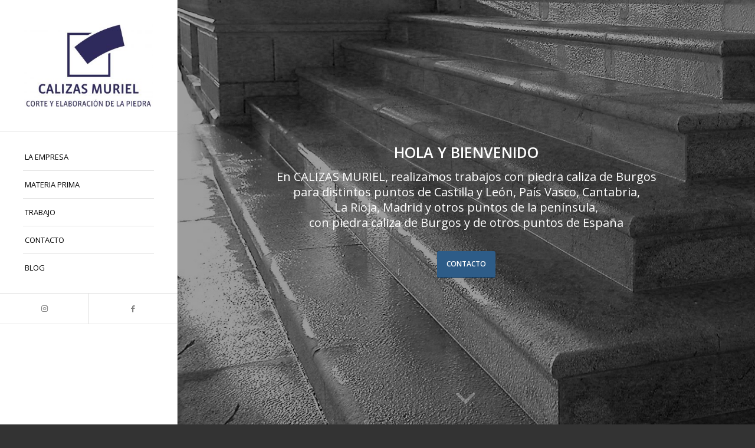

--- FILE ---
content_type: text/html; charset=UTF-8
request_url: https://www.calizasmuriel.com/
body_size: 13856
content:
<!DOCTYPE html>
<html lang="es" class="html_stretched responsive av-preloader-disabled  html_header_left html_header_sidebar html_logo_left html_menu_right html_slim html_disabled html_mobile_menu_phone html_header_searchicon html_content_align_left html_av-submenu-hidden html_av-submenu-display-click html_av-overlay-side html_av-overlay-side-classic html_av-submenu-noclone html_entry_id_65 av-cookies-no-cookie-consent av-no-preview av-default-lightbox html_text_menu_active av-mobile-menu-switch-default">
<head>
<meta charset="UTF-8" />
<meta name="robots" content="index, follow" />


<!-- mobile setting -->
<meta name="viewport" content="width=device-width, initial-scale=1">

<!-- Scripts/CSS and wp_head hook -->
<title>Calizas Muriel &#8211; Trabajamos la piedra natural, como la piedra caliza de Burgos y de otros puntos de España, por sus cualidades y belleza contrastada a lo largo de los siglos.</title>
<meta name='robots' content='max-image-preview:large' />
	<style>img:is([sizes="auto" i], [sizes^="auto," i]) { contain-intrinsic-size: 3000px 1500px }</style>
	<script type="text/javascript">function rgmkInitGoogleMaps(){window.rgmkGoogleMapsCallback=true;try{jQuery(document).trigger("rgmkGoogleMapsLoad")}catch(err){}}</script><link rel='dns-prefetch' href='//www.calizasmuriel.com' />
<link rel="alternate" type="application/rss+xml" title="Calizas Muriel &raquo; Feed" href="https://www.calizasmuriel.com/feed/" />
<link rel="alternate" type="application/rss+xml" title="Calizas Muriel &raquo; Feed de los comentarios" href="https://www.calizasmuriel.com/comments/feed/" />
<link rel="alternate" type="application/rss+xml" title="Calizas Muriel &raquo; Comentario inicio del feed" href="https://www.calizasmuriel.com/frontpage/feed/" />
		<!-- This site uses the Google Analytics by ExactMetrics plugin v8.8.0 - Using Analytics tracking - https://www.exactmetrics.com/ -->
		<!-- Nota: ExactMetrics no está actualmente configurado en este sitio. El dueño del sitio necesita identificarse usando su cuenta de Google Analytics en el panel de ajustes de ExactMetrics. -->
					<!-- No tracking code set -->
				<!-- / Google Analytics by ExactMetrics -->
		
<!-- google webfont font replacement -->

			<script type='text/javascript'>

				(function() {

					/*	check if webfonts are disabled by user setting via cookie - or user must opt in.	*/
					var html = document.getElementsByTagName('html')[0];
					var cookie_check = html.className.indexOf('av-cookies-needs-opt-in') >= 0 || html.className.indexOf('av-cookies-can-opt-out') >= 0;
					var allow_continue = true;
					var silent_accept_cookie = html.className.indexOf('av-cookies-user-silent-accept') >= 0;

					if( cookie_check && ! silent_accept_cookie )
					{
						if( ! document.cookie.match(/aviaCookieConsent/) || html.className.indexOf('av-cookies-session-refused') >= 0 )
						{
							allow_continue = false;
						}
						else
						{
							if( ! document.cookie.match(/aviaPrivacyRefuseCookiesHideBar/) )
							{
								allow_continue = false;
							}
							else if( ! document.cookie.match(/aviaPrivacyEssentialCookiesEnabled/) )
							{
								allow_continue = false;
							}
							else if( document.cookie.match(/aviaPrivacyGoogleWebfontsDisabled/) )
							{
								allow_continue = false;
							}
						}
					}

					if( allow_continue )
					{
						var f = document.createElement('link');

						f.type 	= 'text/css';
						f.rel 	= 'stylesheet';
						f.href 	= 'https://fonts.googleapis.com/css?family=Open+Sans:400,600&display=auto';
						f.id 	= 'avia-google-webfont';

						document.getElementsByTagName('head')[0].appendChild(f);
					}
				})();

			</script>
			<script type="text/javascript">
/* <![CDATA[ */
window._wpemojiSettings = {"baseUrl":"https:\/\/s.w.org\/images\/core\/emoji\/16.0.1\/72x72\/","ext":".png","svgUrl":"https:\/\/s.w.org\/images\/core\/emoji\/16.0.1\/svg\/","svgExt":".svg","source":{"concatemoji":"https:\/\/www.calizasmuriel.com\/wp-includes\/js\/wp-emoji-release.min.js?ver=6.8.3"}};
/*! This file is auto-generated */
!function(s,n){var o,i,e;function c(e){try{var t={supportTests:e,timestamp:(new Date).valueOf()};sessionStorage.setItem(o,JSON.stringify(t))}catch(e){}}function p(e,t,n){e.clearRect(0,0,e.canvas.width,e.canvas.height),e.fillText(t,0,0);var t=new Uint32Array(e.getImageData(0,0,e.canvas.width,e.canvas.height).data),a=(e.clearRect(0,0,e.canvas.width,e.canvas.height),e.fillText(n,0,0),new Uint32Array(e.getImageData(0,0,e.canvas.width,e.canvas.height).data));return t.every(function(e,t){return e===a[t]})}function u(e,t){e.clearRect(0,0,e.canvas.width,e.canvas.height),e.fillText(t,0,0);for(var n=e.getImageData(16,16,1,1),a=0;a<n.data.length;a++)if(0!==n.data[a])return!1;return!0}function f(e,t,n,a){switch(t){case"flag":return n(e,"\ud83c\udff3\ufe0f\u200d\u26a7\ufe0f","\ud83c\udff3\ufe0f\u200b\u26a7\ufe0f")?!1:!n(e,"\ud83c\udde8\ud83c\uddf6","\ud83c\udde8\u200b\ud83c\uddf6")&&!n(e,"\ud83c\udff4\udb40\udc67\udb40\udc62\udb40\udc65\udb40\udc6e\udb40\udc67\udb40\udc7f","\ud83c\udff4\u200b\udb40\udc67\u200b\udb40\udc62\u200b\udb40\udc65\u200b\udb40\udc6e\u200b\udb40\udc67\u200b\udb40\udc7f");case"emoji":return!a(e,"\ud83e\udedf")}return!1}function g(e,t,n,a){var r="undefined"!=typeof WorkerGlobalScope&&self instanceof WorkerGlobalScope?new OffscreenCanvas(300,150):s.createElement("canvas"),o=r.getContext("2d",{willReadFrequently:!0}),i=(o.textBaseline="top",o.font="600 32px Arial",{});return e.forEach(function(e){i[e]=t(o,e,n,a)}),i}function t(e){var t=s.createElement("script");t.src=e,t.defer=!0,s.head.appendChild(t)}"undefined"!=typeof Promise&&(o="wpEmojiSettingsSupports",i=["flag","emoji"],n.supports={everything:!0,everythingExceptFlag:!0},e=new Promise(function(e){s.addEventListener("DOMContentLoaded",e,{once:!0})}),new Promise(function(t){var n=function(){try{var e=JSON.parse(sessionStorage.getItem(o));if("object"==typeof e&&"number"==typeof e.timestamp&&(new Date).valueOf()<e.timestamp+604800&&"object"==typeof e.supportTests)return e.supportTests}catch(e){}return null}();if(!n){if("undefined"!=typeof Worker&&"undefined"!=typeof OffscreenCanvas&&"undefined"!=typeof URL&&URL.createObjectURL&&"undefined"!=typeof Blob)try{var e="postMessage("+g.toString()+"("+[JSON.stringify(i),f.toString(),p.toString(),u.toString()].join(",")+"));",a=new Blob([e],{type:"text/javascript"}),r=new Worker(URL.createObjectURL(a),{name:"wpTestEmojiSupports"});return void(r.onmessage=function(e){c(n=e.data),r.terminate(),t(n)})}catch(e){}c(n=g(i,f,p,u))}t(n)}).then(function(e){for(var t in e)n.supports[t]=e[t],n.supports.everything=n.supports.everything&&n.supports[t],"flag"!==t&&(n.supports.everythingExceptFlag=n.supports.everythingExceptFlag&&n.supports[t]);n.supports.everythingExceptFlag=n.supports.everythingExceptFlag&&!n.supports.flag,n.DOMReady=!1,n.readyCallback=function(){n.DOMReady=!0}}).then(function(){return e}).then(function(){var e;n.supports.everything||(n.readyCallback(),(e=n.source||{}).concatemoji?t(e.concatemoji):e.wpemoji&&e.twemoji&&(t(e.twemoji),t(e.wpemoji)))}))}((window,document),window._wpemojiSettings);
/* ]]> */
</script>
<link rel='stylesheet' id='avia-grid-css' href='https://www.calizasmuriel.com/wp-content/themes/-Viejo%20enfold/css/grid.css?ver=5.4.1' type='text/css' media='all' />
<link rel='stylesheet' id='avia-base-css' href='https://www.calizasmuriel.com/wp-content/themes/-Viejo%20enfold/css/base.css?ver=5.4.1' type='text/css' media='all' />
<link rel='stylesheet' id='avia-layout-css' href='https://www.calizasmuriel.com/wp-content/themes/-Viejo%20enfold/css/layout.css?ver=5.4.1' type='text/css' media='all' />
<link rel='stylesheet' id='avia-module-audioplayer-css' href='https://www.calizasmuriel.com/wp-content/themes/-Viejo%20enfold/config-templatebuilder/avia-shortcodes/audio-player/audio-player.css?ver=5.4.1' type='text/css' media='all' />
<link rel='stylesheet' id='avia-module-blog-css' href='https://www.calizasmuriel.com/wp-content/themes/-Viejo%20enfold/config-templatebuilder/avia-shortcodes/blog/blog.css?ver=5.4.1' type='text/css' media='all' />
<link rel='stylesheet' id='avia-module-postslider-css' href='https://www.calizasmuriel.com/wp-content/themes/-Viejo%20enfold/config-templatebuilder/avia-shortcodes/postslider/postslider.css?ver=5.4.1' type='text/css' media='all' />
<link rel='stylesheet' id='avia-module-button-css' href='https://www.calizasmuriel.com/wp-content/themes/-Viejo%20enfold/config-templatebuilder/avia-shortcodes/buttons/buttons.css?ver=5.4.1' type='text/css' media='all' />
<link rel='stylesheet' id='avia-module-buttonrow-css' href='https://www.calizasmuriel.com/wp-content/themes/-Viejo%20enfold/config-templatebuilder/avia-shortcodes/buttonrow/buttonrow.css?ver=5.4.1' type='text/css' media='all' />
<link rel='stylesheet' id='avia-module-button-fullwidth-css' href='https://www.calizasmuriel.com/wp-content/themes/-Viejo%20enfold/config-templatebuilder/avia-shortcodes/buttons_fullwidth/buttons_fullwidth.css?ver=5.4.1' type='text/css' media='all' />
<link rel='stylesheet' id='avia-module-catalogue-css' href='https://www.calizasmuriel.com/wp-content/themes/-Viejo%20enfold/config-templatebuilder/avia-shortcodes/catalogue/catalogue.css?ver=5.4.1' type='text/css' media='all' />
<link rel='stylesheet' id='avia-module-comments-css' href='https://www.calizasmuriel.com/wp-content/themes/-Viejo%20enfold/config-templatebuilder/avia-shortcodes/comments/comments.css?ver=5.4.1' type='text/css' media='all' />
<link rel='stylesheet' id='avia-module-contact-css' href='https://www.calizasmuriel.com/wp-content/themes/-Viejo%20enfold/config-templatebuilder/avia-shortcodes/contact/contact.css?ver=5.4.1' type='text/css' media='all' />
<link rel='stylesheet' id='avia-module-slideshow-css' href='https://www.calizasmuriel.com/wp-content/themes/-Viejo%20enfold/config-templatebuilder/avia-shortcodes/slideshow/slideshow.css?ver=5.4.1' type='text/css' media='all' />
<link rel='stylesheet' id='avia-module-slideshow-contentpartner-css' href='https://www.calizasmuriel.com/wp-content/themes/-Viejo%20enfold/config-templatebuilder/avia-shortcodes/contentslider/contentslider.css?ver=5.4.1' type='text/css' media='all' />
<link rel='stylesheet' id='avia-module-countdown-css' href='https://www.calizasmuriel.com/wp-content/themes/-Viejo%20enfold/config-templatebuilder/avia-shortcodes/countdown/countdown.css?ver=5.4.1' type='text/css' media='all' />
<link rel='stylesheet' id='avia-module-gallery-css' href='https://www.calizasmuriel.com/wp-content/themes/-Viejo%20enfold/config-templatebuilder/avia-shortcodes/gallery/gallery.css?ver=5.4.1' type='text/css' media='all' />
<link rel='stylesheet' id='avia-module-gallery-hor-css' href='https://www.calizasmuriel.com/wp-content/themes/-Viejo%20enfold/config-templatebuilder/avia-shortcodes/gallery_horizontal/gallery_horizontal.css?ver=5.4.1' type='text/css' media='all' />
<link rel='stylesheet' id='avia-module-maps-css' href='https://www.calizasmuriel.com/wp-content/themes/-Viejo%20enfold/config-templatebuilder/avia-shortcodes/google_maps/google_maps.css?ver=5.4.1' type='text/css' media='all' />
<link rel='stylesheet' id='avia-module-gridrow-css' href='https://www.calizasmuriel.com/wp-content/themes/-Viejo%20enfold/config-templatebuilder/avia-shortcodes/grid_row/grid_row.css?ver=5.4.1' type='text/css' media='all' />
<link rel='stylesheet' id='avia-module-heading-css' href='https://www.calizasmuriel.com/wp-content/themes/-Viejo%20enfold/config-templatebuilder/avia-shortcodes/heading/heading.css?ver=5.4.1' type='text/css' media='all' />
<link rel='stylesheet' id='avia-module-rotator-css' href='https://www.calizasmuriel.com/wp-content/themes/-Viejo%20enfold/config-templatebuilder/avia-shortcodes/headline_rotator/headline_rotator.css?ver=5.4.1' type='text/css' media='all' />
<link rel='stylesheet' id='avia-module-hr-css' href='https://www.calizasmuriel.com/wp-content/themes/-Viejo%20enfold/config-templatebuilder/avia-shortcodes/hr/hr.css?ver=5.4.1' type='text/css' media='all' />
<link rel='stylesheet' id='avia-module-icon-css' href='https://www.calizasmuriel.com/wp-content/themes/-Viejo%20enfold/config-templatebuilder/avia-shortcodes/icon/icon.css?ver=5.4.1' type='text/css' media='all' />
<link rel='stylesheet' id='avia-module-icon-circles-css' href='https://www.calizasmuriel.com/wp-content/themes/-Viejo%20enfold/config-templatebuilder/avia-shortcodes/icon_circles/icon_circles.css?ver=5.4.1' type='text/css' media='all' />
<link rel='stylesheet' id='avia-module-iconbox-css' href='https://www.calizasmuriel.com/wp-content/themes/-Viejo%20enfold/config-templatebuilder/avia-shortcodes/iconbox/iconbox.css?ver=5.4.1' type='text/css' media='all' />
<link rel='stylesheet' id='avia-module-icongrid-css' href='https://www.calizasmuriel.com/wp-content/themes/-Viejo%20enfold/config-templatebuilder/avia-shortcodes/icongrid/icongrid.css?ver=5.4.1' type='text/css' media='all' />
<link rel='stylesheet' id='avia-module-iconlist-css' href='https://www.calizasmuriel.com/wp-content/themes/-Viejo%20enfold/config-templatebuilder/avia-shortcodes/iconlist/iconlist.css?ver=5.4.1' type='text/css' media='all' />
<link rel='stylesheet' id='avia-module-image-css' href='https://www.calizasmuriel.com/wp-content/themes/-Viejo%20enfold/config-templatebuilder/avia-shortcodes/image/image.css?ver=5.4.1' type='text/css' media='all' />
<link rel='stylesheet' id='avia-module-hotspot-css' href='https://www.calizasmuriel.com/wp-content/themes/-Viejo%20enfold/config-templatebuilder/avia-shortcodes/image_hotspots/image_hotspots.css?ver=5.4.1' type='text/css' media='all' />
<link rel='stylesheet' id='avia-module-magazine-css' href='https://www.calizasmuriel.com/wp-content/themes/-Viejo%20enfold/config-templatebuilder/avia-shortcodes/magazine/magazine.css?ver=5.4.1' type='text/css' media='all' />
<link rel='stylesheet' id='avia-module-masonry-css' href='https://www.calizasmuriel.com/wp-content/themes/-Viejo%20enfold/config-templatebuilder/avia-shortcodes/masonry_entries/masonry_entries.css?ver=5.4.1' type='text/css' media='all' />
<link rel='stylesheet' id='avia-siteloader-css' href='https://www.calizasmuriel.com/wp-content/themes/-Viejo%20enfold/css/avia-snippet-site-preloader.css?ver=5.4.1' type='text/css' media='all' />
<link rel='stylesheet' id='avia-module-menu-css' href='https://www.calizasmuriel.com/wp-content/themes/-Viejo%20enfold/config-templatebuilder/avia-shortcodes/menu/menu.css?ver=5.4.1' type='text/css' media='all' />
<link rel='stylesheet' id='avia-module-notification-css' href='https://www.calizasmuriel.com/wp-content/themes/-Viejo%20enfold/config-templatebuilder/avia-shortcodes/notification/notification.css?ver=5.4.1' type='text/css' media='all' />
<link rel='stylesheet' id='avia-module-numbers-css' href='https://www.calizasmuriel.com/wp-content/themes/-Viejo%20enfold/config-templatebuilder/avia-shortcodes/numbers/numbers.css?ver=5.4.1' type='text/css' media='all' />
<link rel='stylesheet' id='avia-module-portfolio-css' href='https://www.calizasmuriel.com/wp-content/themes/-Viejo%20enfold/config-templatebuilder/avia-shortcodes/portfolio/portfolio.css?ver=5.4.1' type='text/css' media='all' />
<link rel='stylesheet' id='avia-module-post-metadata-css' href='https://www.calizasmuriel.com/wp-content/themes/-Viejo%20enfold/config-templatebuilder/avia-shortcodes/post_metadata/post_metadata.css?ver=5.4.1' type='text/css' media='all' />
<link rel='stylesheet' id='avia-module-progress-bar-css' href='https://www.calizasmuriel.com/wp-content/themes/-Viejo%20enfold/config-templatebuilder/avia-shortcodes/progressbar/progressbar.css?ver=5.4.1' type='text/css' media='all' />
<link rel='stylesheet' id='avia-module-promobox-css' href='https://www.calizasmuriel.com/wp-content/themes/-Viejo%20enfold/config-templatebuilder/avia-shortcodes/promobox/promobox.css?ver=5.4.1' type='text/css' media='all' />
<link rel='stylesheet' id='avia-sc-search-css' href='https://www.calizasmuriel.com/wp-content/themes/-Viejo%20enfold/config-templatebuilder/avia-shortcodes/search/search.css?ver=5.4.1' type='text/css' media='all' />
<link rel='stylesheet' id='avia-module-slideshow-accordion-css' href='https://www.calizasmuriel.com/wp-content/themes/-Viejo%20enfold/config-templatebuilder/avia-shortcodes/slideshow_accordion/slideshow_accordion.css?ver=5.4.1' type='text/css' media='all' />
<link rel='stylesheet' id='avia-module-slideshow-feature-image-css' href='https://www.calizasmuriel.com/wp-content/themes/-Viejo%20enfold/config-templatebuilder/avia-shortcodes/slideshow_feature_image/slideshow_feature_image.css?ver=5.4.1' type='text/css' media='all' />
<link rel='stylesheet' id='avia-module-slideshow-fullsize-css' href='https://www.calizasmuriel.com/wp-content/themes/-Viejo%20enfold/config-templatebuilder/avia-shortcodes/slideshow_fullsize/slideshow_fullsize.css?ver=5.4.1' type='text/css' media='all' />
<link rel='stylesheet' id='avia-module-slideshow-fullscreen-css' href='https://www.calizasmuriel.com/wp-content/themes/-Viejo%20enfold/config-templatebuilder/avia-shortcodes/slideshow_fullscreen/slideshow_fullscreen.css?ver=5.4.1' type='text/css' media='all' />
<link rel='stylesheet' id='avia-module-slideshow-ls-css' href='https://www.calizasmuriel.com/wp-content/themes/-Viejo%20enfold/config-templatebuilder/avia-shortcodes/slideshow_layerslider/slideshow_layerslider.css?ver=5.4.1' type='text/css' media='all' />
<link rel='stylesheet' id='avia-module-social-css' href='https://www.calizasmuriel.com/wp-content/themes/-Viejo%20enfold/config-templatebuilder/avia-shortcodes/social_share/social_share.css?ver=5.4.1' type='text/css' media='all' />
<link rel='stylesheet' id='avia-module-tabsection-css' href='https://www.calizasmuriel.com/wp-content/themes/-Viejo%20enfold/config-templatebuilder/avia-shortcodes/tab_section/tab_section.css?ver=5.4.1' type='text/css' media='all' />
<link rel='stylesheet' id='avia-module-table-css' href='https://www.calizasmuriel.com/wp-content/themes/-Viejo%20enfold/config-templatebuilder/avia-shortcodes/table/table.css?ver=5.4.1' type='text/css' media='all' />
<link rel='stylesheet' id='avia-module-tabs-css' href='https://www.calizasmuriel.com/wp-content/themes/-Viejo%20enfold/config-templatebuilder/avia-shortcodes/tabs/tabs.css?ver=5.4.1' type='text/css' media='all' />
<link rel='stylesheet' id='avia-module-team-css' href='https://www.calizasmuriel.com/wp-content/themes/-Viejo%20enfold/config-templatebuilder/avia-shortcodes/team/team.css?ver=5.4.1' type='text/css' media='all' />
<link rel='stylesheet' id='avia-module-testimonials-css' href='https://www.calizasmuriel.com/wp-content/themes/-Viejo%20enfold/config-templatebuilder/avia-shortcodes/testimonials/testimonials.css?ver=5.4.1' type='text/css' media='all' />
<link rel='stylesheet' id='avia-module-timeline-css' href='https://www.calizasmuriel.com/wp-content/themes/-Viejo%20enfold/config-templatebuilder/avia-shortcodes/timeline/timeline.css?ver=5.4.1' type='text/css' media='all' />
<link rel='stylesheet' id='avia-module-toggles-css' href='https://www.calizasmuriel.com/wp-content/themes/-Viejo%20enfold/config-templatebuilder/avia-shortcodes/toggles/toggles.css?ver=5.4.1' type='text/css' media='all' />
<link rel='stylesheet' id='avia-module-video-css' href='https://www.calizasmuriel.com/wp-content/themes/-Viejo%20enfold/config-templatebuilder/avia-shortcodes/video/video.css?ver=5.4.1' type='text/css' media='all' />
<style id='wp-emoji-styles-inline-css' type='text/css'>

	img.wp-smiley, img.emoji {
		display: inline !important;
		border: none !important;
		box-shadow: none !important;
		height: 1em !important;
		width: 1em !important;
		margin: 0 0.07em !important;
		vertical-align: -0.1em !important;
		background: none !important;
		padding: 0 !important;
	}
</style>
<link rel='stylesheet' id='wp-block-library-css' href='https://www.calizasmuriel.com/wp-includes/css/dist/block-library/style.min.css?ver=6.8.3' type='text/css' media='all' />
<style id='global-styles-inline-css' type='text/css'>
:root{--wp--preset--aspect-ratio--square: 1;--wp--preset--aspect-ratio--4-3: 4/3;--wp--preset--aspect-ratio--3-4: 3/4;--wp--preset--aspect-ratio--3-2: 3/2;--wp--preset--aspect-ratio--2-3: 2/3;--wp--preset--aspect-ratio--16-9: 16/9;--wp--preset--aspect-ratio--9-16: 9/16;--wp--preset--color--black: #000000;--wp--preset--color--cyan-bluish-gray: #abb8c3;--wp--preset--color--white: #ffffff;--wp--preset--color--pale-pink: #f78da7;--wp--preset--color--vivid-red: #cf2e2e;--wp--preset--color--luminous-vivid-orange: #ff6900;--wp--preset--color--luminous-vivid-amber: #fcb900;--wp--preset--color--light-green-cyan: #7bdcb5;--wp--preset--color--vivid-green-cyan: #00d084;--wp--preset--color--pale-cyan-blue: #8ed1fc;--wp--preset--color--vivid-cyan-blue: #0693e3;--wp--preset--color--vivid-purple: #9b51e0;--wp--preset--color--metallic-red: #b02b2c;--wp--preset--color--maximum-yellow-red: #edae44;--wp--preset--color--yellow-sun: #eeee22;--wp--preset--color--palm-leaf: #83a846;--wp--preset--color--aero: #7bb0e7;--wp--preset--color--old-lavender: #745f7e;--wp--preset--color--steel-teal: #5f8789;--wp--preset--color--raspberry-pink: #d65799;--wp--preset--color--medium-turquoise: #4ecac2;--wp--preset--gradient--vivid-cyan-blue-to-vivid-purple: linear-gradient(135deg,rgba(6,147,227,1) 0%,rgb(155,81,224) 100%);--wp--preset--gradient--light-green-cyan-to-vivid-green-cyan: linear-gradient(135deg,rgb(122,220,180) 0%,rgb(0,208,130) 100%);--wp--preset--gradient--luminous-vivid-amber-to-luminous-vivid-orange: linear-gradient(135deg,rgba(252,185,0,1) 0%,rgba(255,105,0,1) 100%);--wp--preset--gradient--luminous-vivid-orange-to-vivid-red: linear-gradient(135deg,rgba(255,105,0,1) 0%,rgb(207,46,46) 100%);--wp--preset--gradient--very-light-gray-to-cyan-bluish-gray: linear-gradient(135deg,rgb(238,238,238) 0%,rgb(169,184,195) 100%);--wp--preset--gradient--cool-to-warm-spectrum: linear-gradient(135deg,rgb(74,234,220) 0%,rgb(151,120,209) 20%,rgb(207,42,186) 40%,rgb(238,44,130) 60%,rgb(251,105,98) 80%,rgb(254,248,76) 100%);--wp--preset--gradient--blush-light-purple: linear-gradient(135deg,rgb(255,206,236) 0%,rgb(152,150,240) 100%);--wp--preset--gradient--blush-bordeaux: linear-gradient(135deg,rgb(254,205,165) 0%,rgb(254,45,45) 50%,rgb(107,0,62) 100%);--wp--preset--gradient--luminous-dusk: linear-gradient(135deg,rgb(255,203,112) 0%,rgb(199,81,192) 50%,rgb(65,88,208) 100%);--wp--preset--gradient--pale-ocean: linear-gradient(135deg,rgb(255,245,203) 0%,rgb(182,227,212) 50%,rgb(51,167,181) 100%);--wp--preset--gradient--electric-grass: linear-gradient(135deg,rgb(202,248,128) 0%,rgb(113,206,126) 100%);--wp--preset--gradient--midnight: linear-gradient(135deg,rgb(2,3,129) 0%,rgb(40,116,252) 100%);--wp--preset--font-size--small: 1rem;--wp--preset--font-size--medium: 1.125rem;--wp--preset--font-size--large: 1.75rem;--wp--preset--font-size--x-large: clamp(1.75rem, 3vw, 2.25rem);--wp--preset--spacing--20: 0.44rem;--wp--preset--spacing--30: 0.67rem;--wp--preset--spacing--40: 1rem;--wp--preset--spacing--50: 1.5rem;--wp--preset--spacing--60: 2.25rem;--wp--preset--spacing--70: 3.38rem;--wp--preset--spacing--80: 5.06rem;--wp--preset--shadow--natural: 6px 6px 9px rgba(0, 0, 0, 0.2);--wp--preset--shadow--deep: 12px 12px 50px rgba(0, 0, 0, 0.4);--wp--preset--shadow--sharp: 6px 6px 0px rgba(0, 0, 0, 0.2);--wp--preset--shadow--outlined: 6px 6px 0px -3px rgba(255, 255, 255, 1), 6px 6px rgba(0, 0, 0, 1);--wp--preset--shadow--crisp: 6px 6px 0px rgba(0, 0, 0, 1);}:root { --wp--style--global--content-size: 800px;--wp--style--global--wide-size: 1130px; }:where(body) { margin: 0; }.wp-site-blocks > .alignleft { float: left; margin-right: 2em; }.wp-site-blocks > .alignright { float: right; margin-left: 2em; }.wp-site-blocks > .aligncenter { justify-content: center; margin-left: auto; margin-right: auto; }:where(.is-layout-flex){gap: 0.5em;}:where(.is-layout-grid){gap: 0.5em;}.is-layout-flow > .alignleft{float: left;margin-inline-start: 0;margin-inline-end: 2em;}.is-layout-flow > .alignright{float: right;margin-inline-start: 2em;margin-inline-end: 0;}.is-layout-flow > .aligncenter{margin-left: auto !important;margin-right: auto !important;}.is-layout-constrained > .alignleft{float: left;margin-inline-start: 0;margin-inline-end: 2em;}.is-layout-constrained > .alignright{float: right;margin-inline-start: 2em;margin-inline-end: 0;}.is-layout-constrained > .aligncenter{margin-left: auto !important;margin-right: auto !important;}.is-layout-constrained > :where(:not(.alignleft):not(.alignright):not(.alignfull)){max-width: var(--wp--style--global--content-size);margin-left: auto !important;margin-right: auto !important;}.is-layout-constrained > .alignwide{max-width: var(--wp--style--global--wide-size);}body .is-layout-flex{display: flex;}.is-layout-flex{flex-wrap: wrap;align-items: center;}.is-layout-flex > :is(*, div){margin: 0;}body .is-layout-grid{display: grid;}.is-layout-grid > :is(*, div){margin: 0;}body{padding-top: 0px;padding-right: 0px;padding-bottom: 0px;padding-left: 0px;}a:where(:not(.wp-element-button)){text-decoration: underline;}:root :where(.wp-element-button, .wp-block-button__link){background-color: #32373c;border-width: 0;color: #fff;font-family: inherit;font-size: inherit;line-height: inherit;padding: calc(0.667em + 2px) calc(1.333em + 2px);text-decoration: none;}.has-black-color{color: var(--wp--preset--color--black) !important;}.has-cyan-bluish-gray-color{color: var(--wp--preset--color--cyan-bluish-gray) !important;}.has-white-color{color: var(--wp--preset--color--white) !important;}.has-pale-pink-color{color: var(--wp--preset--color--pale-pink) !important;}.has-vivid-red-color{color: var(--wp--preset--color--vivid-red) !important;}.has-luminous-vivid-orange-color{color: var(--wp--preset--color--luminous-vivid-orange) !important;}.has-luminous-vivid-amber-color{color: var(--wp--preset--color--luminous-vivid-amber) !important;}.has-light-green-cyan-color{color: var(--wp--preset--color--light-green-cyan) !important;}.has-vivid-green-cyan-color{color: var(--wp--preset--color--vivid-green-cyan) !important;}.has-pale-cyan-blue-color{color: var(--wp--preset--color--pale-cyan-blue) !important;}.has-vivid-cyan-blue-color{color: var(--wp--preset--color--vivid-cyan-blue) !important;}.has-vivid-purple-color{color: var(--wp--preset--color--vivid-purple) !important;}.has-metallic-red-color{color: var(--wp--preset--color--metallic-red) !important;}.has-maximum-yellow-red-color{color: var(--wp--preset--color--maximum-yellow-red) !important;}.has-yellow-sun-color{color: var(--wp--preset--color--yellow-sun) !important;}.has-palm-leaf-color{color: var(--wp--preset--color--palm-leaf) !important;}.has-aero-color{color: var(--wp--preset--color--aero) !important;}.has-old-lavender-color{color: var(--wp--preset--color--old-lavender) !important;}.has-steel-teal-color{color: var(--wp--preset--color--steel-teal) !important;}.has-raspberry-pink-color{color: var(--wp--preset--color--raspberry-pink) !important;}.has-medium-turquoise-color{color: var(--wp--preset--color--medium-turquoise) !important;}.has-black-background-color{background-color: var(--wp--preset--color--black) !important;}.has-cyan-bluish-gray-background-color{background-color: var(--wp--preset--color--cyan-bluish-gray) !important;}.has-white-background-color{background-color: var(--wp--preset--color--white) !important;}.has-pale-pink-background-color{background-color: var(--wp--preset--color--pale-pink) !important;}.has-vivid-red-background-color{background-color: var(--wp--preset--color--vivid-red) !important;}.has-luminous-vivid-orange-background-color{background-color: var(--wp--preset--color--luminous-vivid-orange) !important;}.has-luminous-vivid-amber-background-color{background-color: var(--wp--preset--color--luminous-vivid-amber) !important;}.has-light-green-cyan-background-color{background-color: var(--wp--preset--color--light-green-cyan) !important;}.has-vivid-green-cyan-background-color{background-color: var(--wp--preset--color--vivid-green-cyan) !important;}.has-pale-cyan-blue-background-color{background-color: var(--wp--preset--color--pale-cyan-blue) !important;}.has-vivid-cyan-blue-background-color{background-color: var(--wp--preset--color--vivid-cyan-blue) !important;}.has-vivid-purple-background-color{background-color: var(--wp--preset--color--vivid-purple) !important;}.has-metallic-red-background-color{background-color: var(--wp--preset--color--metallic-red) !important;}.has-maximum-yellow-red-background-color{background-color: var(--wp--preset--color--maximum-yellow-red) !important;}.has-yellow-sun-background-color{background-color: var(--wp--preset--color--yellow-sun) !important;}.has-palm-leaf-background-color{background-color: var(--wp--preset--color--palm-leaf) !important;}.has-aero-background-color{background-color: var(--wp--preset--color--aero) !important;}.has-old-lavender-background-color{background-color: var(--wp--preset--color--old-lavender) !important;}.has-steel-teal-background-color{background-color: var(--wp--preset--color--steel-teal) !important;}.has-raspberry-pink-background-color{background-color: var(--wp--preset--color--raspberry-pink) !important;}.has-medium-turquoise-background-color{background-color: var(--wp--preset--color--medium-turquoise) !important;}.has-black-border-color{border-color: var(--wp--preset--color--black) !important;}.has-cyan-bluish-gray-border-color{border-color: var(--wp--preset--color--cyan-bluish-gray) !important;}.has-white-border-color{border-color: var(--wp--preset--color--white) !important;}.has-pale-pink-border-color{border-color: var(--wp--preset--color--pale-pink) !important;}.has-vivid-red-border-color{border-color: var(--wp--preset--color--vivid-red) !important;}.has-luminous-vivid-orange-border-color{border-color: var(--wp--preset--color--luminous-vivid-orange) !important;}.has-luminous-vivid-amber-border-color{border-color: var(--wp--preset--color--luminous-vivid-amber) !important;}.has-light-green-cyan-border-color{border-color: var(--wp--preset--color--light-green-cyan) !important;}.has-vivid-green-cyan-border-color{border-color: var(--wp--preset--color--vivid-green-cyan) !important;}.has-pale-cyan-blue-border-color{border-color: var(--wp--preset--color--pale-cyan-blue) !important;}.has-vivid-cyan-blue-border-color{border-color: var(--wp--preset--color--vivid-cyan-blue) !important;}.has-vivid-purple-border-color{border-color: var(--wp--preset--color--vivid-purple) !important;}.has-metallic-red-border-color{border-color: var(--wp--preset--color--metallic-red) !important;}.has-maximum-yellow-red-border-color{border-color: var(--wp--preset--color--maximum-yellow-red) !important;}.has-yellow-sun-border-color{border-color: var(--wp--preset--color--yellow-sun) !important;}.has-palm-leaf-border-color{border-color: var(--wp--preset--color--palm-leaf) !important;}.has-aero-border-color{border-color: var(--wp--preset--color--aero) !important;}.has-old-lavender-border-color{border-color: var(--wp--preset--color--old-lavender) !important;}.has-steel-teal-border-color{border-color: var(--wp--preset--color--steel-teal) !important;}.has-raspberry-pink-border-color{border-color: var(--wp--preset--color--raspberry-pink) !important;}.has-medium-turquoise-border-color{border-color: var(--wp--preset--color--medium-turquoise) !important;}.has-vivid-cyan-blue-to-vivid-purple-gradient-background{background: var(--wp--preset--gradient--vivid-cyan-blue-to-vivid-purple) !important;}.has-light-green-cyan-to-vivid-green-cyan-gradient-background{background: var(--wp--preset--gradient--light-green-cyan-to-vivid-green-cyan) !important;}.has-luminous-vivid-amber-to-luminous-vivid-orange-gradient-background{background: var(--wp--preset--gradient--luminous-vivid-amber-to-luminous-vivid-orange) !important;}.has-luminous-vivid-orange-to-vivid-red-gradient-background{background: var(--wp--preset--gradient--luminous-vivid-orange-to-vivid-red) !important;}.has-very-light-gray-to-cyan-bluish-gray-gradient-background{background: var(--wp--preset--gradient--very-light-gray-to-cyan-bluish-gray) !important;}.has-cool-to-warm-spectrum-gradient-background{background: var(--wp--preset--gradient--cool-to-warm-spectrum) !important;}.has-blush-light-purple-gradient-background{background: var(--wp--preset--gradient--blush-light-purple) !important;}.has-blush-bordeaux-gradient-background{background: var(--wp--preset--gradient--blush-bordeaux) !important;}.has-luminous-dusk-gradient-background{background: var(--wp--preset--gradient--luminous-dusk) !important;}.has-pale-ocean-gradient-background{background: var(--wp--preset--gradient--pale-ocean) !important;}.has-electric-grass-gradient-background{background: var(--wp--preset--gradient--electric-grass) !important;}.has-midnight-gradient-background{background: var(--wp--preset--gradient--midnight) !important;}.has-small-font-size{font-size: var(--wp--preset--font-size--small) !important;}.has-medium-font-size{font-size: var(--wp--preset--font-size--medium) !important;}.has-large-font-size{font-size: var(--wp--preset--font-size--large) !important;}.has-x-large-font-size{font-size: var(--wp--preset--font-size--x-large) !important;}
:where(.wp-block-post-template.is-layout-flex){gap: 1.25em;}:where(.wp-block-post-template.is-layout-grid){gap: 1.25em;}
:where(.wp-block-columns.is-layout-flex){gap: 2em;}:where(.wp-block-columns.is-layout-grid){gap: 2em;}
:root :where(.wp-block-pullquote){font-size: 1.5em;line-height: 1.6;}
</style>
<link rel='stylesheet' id='avia-scs-css' href='https://www.calizasmuriel.com/wp-content/themes/-Viejo%20enfold/css/shortcodes.css?ver=5.4.1' type='text/css' media='all' />
<link rel='stylesheet' id='avia-popup-css-css' href='https://www.calizasmuriel.com/wp-content/themes/-Viejo%20enfold/js/aviapopup/magnific-popup.min.css?ver=5.4.1' type='text/css' media='screen' />
<link rel='stylesheet' id='avia-lightbox-css' href='https://www.calizasmuriel.com/wp-content/themes/-Viejo%20enfold/css/avia-snippet-lightbox.css?ver=5.4.1' type='text/css' media='screen' />
<link rel='stylesheet' id='avia-widget-css-css' href='https://www.calizasmuriel.com/wp-content/themes/-Viejo%20enfold/css/avia-snippet-widget.css?ver=5.4.1' type='text/css' media='screen' />
<link rel='stylesheet' id='mediaelement-css' href='https://www.calizasmuriel.com/wp-includes/js/mediaelement/mediaelementplayer-legacy.min.css?ver=4.2.17' type='text/css' media='all' />
<link rel='stylesheet' id='wp-mediaelement-css' href='https://www.calizasmuriel.com/wp-includes/js/mediaelement/wp-mediaelement.min.css?ver=6.8.3' type='text/css' media='all' />
<link rel='stylesheet' id='avia-dynamic-css' href='https://www.calizasmuriel.com/wp-content/uploads/dynamic_avia/enfold.css?ver=650d6c630b58f' type='text/css' media='all' />
<link rel='stylesheet' id='avia-custom-css' href='https://www.calizasmuriel.com/wp-content/themes/-Viejo%20enfold/css/custom.css?ver=5.4.1' type='text/css' media='all' />
<link rel='stylesheet' id='avia-single-post-65-css' href='https://www.calizasmuriel.com/wp-content/uploads/dynamic_avia/avia_posts_css/post-65.css?ver=ver-1695378535' type='text/css' media='all' />
<script type="text/javascript" src="https://www.calizasmuriel.com/wp-includes/js/jquery/jquery.min.js?ver=3.7.1" id="jquery-core-js"></script>
<script type="text/javascript" src="https://www.calizasmuriel.com/wp-includes/js/jquery/jquery-migrate.min.js?ver=3.4.1" id="jquery-migrate-js"></script>
<script type="text/javascript" src="https://www.calizasmuriel.com/wp-content/themes/-Viejo%20enfold/js/avia-compat.js?ver=5.4.1" id="avia-compat-js"></script>
<link rel="https://api.w.org/" href="https://www.calizasmuriel.com/wp-json/" /><link rel="alternate" title="JSON" type="application/json" href="https://www.calizasmuriel.com/wp-json/wp/v2/pages/65" /><link rel="EditURI" type="application/rsd+xml" title="RSD" href="https://www.calizasmuriel.com/xmlrpc.php?rsd" />
<meta name="generator" content="WordPress 6.8.3" />
<link rel="canonical" href="https://www.calizasmuriel.com/" />
<link rel='shortlink' href='https://www.calizasmuriel.com/' />
<link rel="alternate" title="oEmbed (JSON)" type="application/json+oembed" href="https://www.calizasmuriel.com/wp-json/oembed/1.0/embed?url=https%3A%2F%2Fwww.calizasmuriel.com%2F" />
<link rel="alternate" title="oEmbed (XML)" type="text/xml+oembed" href="https://www.calizasmuriel.com/wp-json/oembed/1.0/embed?url=https%3A%2F%2Fwww.calizasmuriel.com%2F&#038;format=xml" />
<link rel="profile" href="https://gmpg.org/xfn/11" />
<link rel="alternate" type="application/rss+xml" title="Calizas Muriel RSS2 Feed" href="https://www.calizasmuriel.com/feed/" />
<link rel="pingback" href="https://www.calizasmuriel.com/xmlrpc.php" />
<!--[if lt IE 9]><script src="https://www.calizasmuriel.com/wp-content/themes/-Viejo%20enfold/js/html5shiv.js"></script><![endif]-->
<link rel="icon" href="https://www.calizasmuriel.com/wp-content/uploads/2017/09/Logo-CalizasMuriel-favicon.png" type="image/png">
<style type="text/css">.recentcomments a{display:inline !important;padding:0 !important;margin:0 !important;}</style><style type="text/css">
		@font-face {font-family: 'entypo-fontello'; font-weight: normal; font-style: normal; font-display: auto;
		src: url('https://www.calizasmuriel.com/wp-content/themes/-Viejo%20enfold/config-templatebuilder/avia-template-builder/assets/fonts/entypo-fontello.woff2') format('woff2'),
		url('https://www.calizasmuriel.com/wp-content/themes/-Viejo%20enfold/config-templatebuilder/avia-template-builder/assets/fonts/entypo-fontello.woff') format('woff'),
		url('https://www.calizasmuriel.com/wp-content/themes/-Viejo%20enfold/config-templatebuilder/avia-template-builder/assets/fonts/entypo-fontello.ttf') format('truetype'),
		url('https://www.calizasmuriel.com/wp-content/themes/-Viejo%20enfold/config-templatebuilder/avia-template-builder/assets/fonts/entypo-fontello.svg#entypo-fontello') format('svg'),
		url('https://www.calizasmuriel.com/wp-content/themes/-Viejo%20enfold/config-templatebuilder/avia-template-builder/assets/fonts/entypo-fontello.eot'),
		url('https://www.calizasmuriel.com/wp-content/themes/-Viejo%20enfold/config-templatebuilder/avia-template-builder/assets/fonts/entypo-fontello.eot?#iefix') format('embedded-opentype');
		} #top .avia-font-entypo-fontello, body .avia-font-entypo-fontello, html body [data-av_iconfont='entypo-fontello']:before{ font-family: 'entypo-fontello'; }
		</style>

<!--
Debugging Info for Theme support: 

Theme: Enfold
Version: 5.4.1
Installed: -Viejo enfold
AviaFramework Version: 5.3
AviaBuilder Version: 5.3
aviaElementManager Version: 1.0.1
ML:-1-PU:73-PLA:5
WP:6.8.3
Compress: CSS:disabled - JS:disabled
Updates: enabled - token has changed and not verified
PLAu:3
-->
</head>

<body data-rsssl=1 id="top" class="home wp-singular page-template-default page page-id-65 wp-theme--Viejoenfold stretched rtl_columns av-curtain-numeric open_sans  avia-responsive-images-support" itemscope="itemscope" itemtype="https://schema.org/WebPage" >

	
	<div id='wrap_all'>

	
<header id='header' class='all_colors header_color light_bg_color  av_header_left av_header_sidebar av_conditional_sticky'  role="banner" itemscope="itemscope" itemtype="https://schema.org/WPHeader" >

		<div  id='header_main' class='container_wrap container_wrap_logo'>

        <div class='container av-logo-container'><div class='inner-container'><span class='logo avia-standard-logo'><a href='https://www.calizasmuriel.com/' class=''><img src="https://www.calizasmuriel.com/wp-content/uploads/2019/05/calizas-mueriel-300x194.jpg" height="100" width="300" alt='Calizas Muriel' title='' /></a></span><nav class='main_menu' data-selectname='Selecciona una página'  role="navigation" itemscope="itemscope" itemtype="https://schema.org/SiteNavigationElement" ><div class="avia-menu av-main-nav-wrap"><ul role="menu" class="menu av-main-nav" id="avia-menu"><li role="menuitem" id="menu-item-515" class="menu-item menu-item-type-post_type menu-item-object-page menu-item-top-level menu-item-top-level-1"><a title="Toda clase de piedra caliza" href="https://www.calizasmuriel.com/about/" itemprop="url" tabindex="0"><span class="avia-bullet"></span><span class="avia-menu-text">LA EMPRESA</span><span class="avia-menu-fx"><span class="avia-arrow-wrap"><span class="avia-arrow"></span></span></span></a></li>
<li role="menuitem" id="menu-item-568" class="menu-item menu-item-type-post_type menu-item-object-page menu-item-top-level menu-item-top-level-2"><a title="Piedra caliza de Burgos y de otros puntos de España" href="https://www.calizasmuriel.com/materia-prima/" itemprop="url" tabindex="0"><span class="avia-bullet"></span><span class="avia-menu-text">MATERIA PRIMA</span><span class="avia-menu-fx"><span class="avia-arrow-wrap"><span class="avia-arrow"></span></span></span></a></li>
<li role="menuitem" id="menu-item-586" class="menu-item menu-item-type-post_type menu-item-object-page menu-item-top-level menu-item-top-level-3"><a title="Cantería, Restauración de piedra" href="https://www.calizasmuriel.com/trabajo/" itemprop="url" tabindex="0"><span class="avia-bullet"></span><span class="avia-menu-text">TRABAJO</span><span class="avia-menu-fx"><span class="avia-arrow-wrap"><span class="avia-arrow"></span></span></span></a></li>
<li role="menuitem" id="menu-item-517" class="menu-item menu-item-type-post_type menu-item-object-page menu-item-top-level menu-item-top-level-4"><a title="Piedra caliza de Burgos y de otros puntos de España" href="https://www.calizasmuriel.com/contact/" itemprop="url" tabindex="0"><span class="avia-bullet"></span><span class="avia-menu-text">CONTACTO</span><span class="avia-menu-fx"><span class="avia-arrow-wrap"><span class="avia-arrow"></span></span></span></a></li>
<li role="menuitem" id="menu-item-677" class="menu-item menu-item-type-custom menu-item-object-custom menu-item-top-level menu-item-top-level-5"><a href="#" itemprop="url" tabindex="0"><span class="avia-bullet"></span><span class="avia-menu-text">BLOG</span><span class="avia-menu-fx"><span class="avia-arrow-wrap"><span class="avia-arrow"></span></span></span></a></li>
<li class="av-burger-menu-main menu-item-avia-special ">
	        			<a href="#" aria-label="Menú" aria-hidden="false">
							<span class="av-hamburger av-hamburger--spin av-js-hamburger">
								<span class="av-hamburger-box">
						          <span class="av-hamburger-inner"></span>
						          <strong>Menú</strong>
								</span>
							</span>
							<span class="avia_hidden_link_text">Menú</span>
						</a>
	        		   </li></ul></div></nav><div class='av-sidebar-social-container'><ul class='noLightbox social_bookmarks icon_count_2'><li class='social_bookmarks_instagram av-social-link-instagram social_icon_1'><a target="_blank" aria-label="Link to Instagram" href='https://www.instagram.com/calizasmurieldeburgos/?hl=es' aria-hidden='false' data-av_icon='' data-av_iconfont='entypo-fontello' title='Instagram' rel="noopener"><span class='avia_hidden_link_text'>Instagram</span></a></li><li class='social_bookmarks_facebook av-social-link-facebook social_icon_2'><a target="_blank" aria-label="Link to Facebook" href='https://www.facebook.com/vanesa.antonmuriel?locale=es_ES' aria-hidden='false' data-av_icon='' data-av_iconfont='entypo-fontello' title='Facebook' rel="noopener"><span class='avia_hidden_link_text'>Facebook</span></a></li></ul></div></div> </div> 
		<!-- end container_wrap-->
		</div>
		<div class='header_bg'></div>

<!-- end header -->
</header>

	<div id='main' class='all_colors' data-scroll-offset='0'>

	<div   class='avia-fullscreen-slider main_color   avia-builder-el-0  el_before_av_layout_row  avia-builder-el-first  container_wrap fullsize'  ><a href='#next-section' title='' class='scroll-down-link av-control-minimal' aria-hidden='true' data-av_icon='' data-av_iconfont='entypo-fontello'></a><div  class='avia-slideshow av-4ca1x-0070b9226f159d9fbc5929dd9be6410d avia-slideshow-extra_large av_fullscreen avia-fade-slider av-slideshow-ui av-control-minimal av-slideshow-autoplay av-loop-endless av-loop-manual-endless av-slider-scroll-down-active av-default-height-applied   avia-slideshow-1' data-slideshow-options="{&quot;animation&quot;:&quot;fade&quot;,&quot;autoplay&quot;:true,&quot;loop_autoplay&quot;:&quot;endless&quot;,&quot;interval&quot;:8,&quot;loop_manual&quot;:&quot;manual-endless&quot;,&quot;autoplay_stopper&quot;:false,&quot;noNavigation&quot;:false,&quot;bg_slider&quot;:true,&quot;keep_padding&quot;:false,&quot;hoverpause&quot;:false,&quot;show_slide_delay&quot;:0,&quot;slide_height&quot;:&quot;100&quot;,&quot;image_attachment&quot;:&quot;&quot;}"  itemprop="image" itemscope="itemscope" itemtype="https://schema.org/ImageObject" ><ul class='avia-slideshow-inner ' style='padding-bottom: 75%;'><li style='background-position:center center;' data-img-url='https://www.calizasmuriel.com/wp-content/uploads/2017/09/Calizas-Muriel-escalera.jpg' class='avia-slideshow-slide av-4ca1x-0070b9226f159d9fbc5929dd9be6410d__0  slide-1 slide-odd'><div data-rel='slideshow-1' class='avia-slide-wrap '   ><div class='av-slideshow-caption av-4ca1x-0070b9226f159d9fbc5929dd9be6410d__0 caption_fullwidth caption_center'><div class="container caption_container"><div class="slideshow_caption"><div class="slideshow_inner_caption"><div class="slideshow_align_caption"><h2 class='avia-caption-title '  itemprop="name" >Hola y Bienvenido</h2><div class='avia-caption-content '  itemprop="description" ><p>En CALIZAS MURIEL, realizamos trabajos con piedra caliza de Burgos<br />
para distintos puntos de Castilla y León, País Vasco, Cantabria,<br />
La Rioja, Madrid y otros puntos de la península,<br />
con piedra caliza de Burgos y de otros puntos de España</p>
</div><a href='https://www.calizasmuriel.com/contact/'  class='avia-slideshow-button avia-button avia-color-theme-color ' data-duration='800' data-easing='easeInOutQuad'>contacto</a></div></div></div></div></div></div></li><li style='background-position:bottom center;' data-img-url='https://www.calizasmuriel.com/wp-content/uploads/2014/08/darkened_cloudy-hills.jpg' class='avia-slideshow-slide av-4ca1x-0070b9226f159d9fbc5929dd9be6410d__1  slide-2 slide-even'><div data-rel='slideshow-1' class='avia-slide-wrap '   ><div class='av-slideshow-caption av-4ca1x-0070b9226f159d9fbc5929dd9be6410d__1 caption_fullwidth caption_center'><div class="container caption_container"><div class="slideshow_caption"><div class="slideshow_inner_caption"><div class="slideshow_align_caption"><h2 class='avia-caption-title '  itemprop="name" >CALIZAS MURIEL</h2><div class='avia-caption-content '  itemprop="description" ><p>Trabajamos la piedra natural, como la piedra caliza de Burgos<br />
y de otros puntos de España, por sus cualidades y belleza<br />
contrastada a lo largo de los siglos</p>
</div><a href='https://www.calizasmuriel.com/contact/'  class='avia-slideshow-button avia-button avia-color-light ' data-duration='800' data-easing='easeInOutQuad'>Contacto</a></div></div></div></div></div></div></li><li style='background-position:bottom center;' data-img-url='https://www.calizasmuriel.com/wp-content/uploads/2017/09/Calizas-Muriel-talla.jpg' class='avia-slideshow-slide av-4ca1x-0070b9226f159d9fbc5929dd9be6410d__2  slide-3 slide-odd'><div data-rel='slideshow-1' class='avia-slide-wrap '   ><div class='av-slideshow-caption av-4ca1x-0070b9226f159d9fbc5929dd9be6410d__2 caption_fullwidth caption_center'><div class="container caption_container"><div class="slideshow_caption"><div class="slideshow_inner_caption"><div class="slideshow_align_caption"><h2 class='avia-caption-title '  itemprop="name" >Realizamos trabajos en piedra caliza todas las formas posibles</h2><div class='avia-caption-content '  itemprop="description" ><p>Esquinas, vierteaguas, albardillas, bordillos, sillería,<br />
mampostería, columnas, capiteles, molduras, dinteles,<br />
arcos, ornamentación, escudos, esculturas.</p>
</div><a href='https://www.calizasmuriel.com/contact/'  class='avia-slideshow-button avia-button avia-color-light ' data-duration='800' data-easing='easeInOutQuad'>Contacto</a></div></div></div></div></div></div></li></ul><div class='avia-slideshow-arrows avia-slideshow-controls' ><a href='#prev' class='prev-slide ' aria-hidden='true' data-av_icon='' data-av_iconfont='entypo-fontello'  tabindex='-1'>Anterior</a><a href='#next' class='next-slide ' aria-hidden='true' data-av_icon='' data-av_iconfont='entypo-fontello'  tabindex='-1'>Posterior</a></div><div class='avia-slideshow-dots avia-slideshow-controls'><a href='#1' class='goto-slide active' >1</a><a href='#2' class='goto-slide ' >2</a><a href='#3' class='goto-slide ' >3</a></div></div></div>
<div id='av-layout-grid-1'  class='av-layout-grid-container av-tu1-24660728d6a43351a5e9edbb268b80a6 entry-content-wrapper main_color av-flex-cells  avia-builder-el-1  el_after_av_fullscreen  avia-builder-el-last  grid-row-not-first  container_wrap fullsize'  >
<div class='flex_cell av-1bxo1-d656a1f49922eb8815fcc52c28c5b283 av-gridrow-cell av_one_full no_margin  avia-builder-el-2  avia-builder-el-no-sibling ' ><div class='flex_cell_inner'>
<div  class='avia-image-container av-100qd-58f6f053ae0c52f87fb86ad2d0753516 av-styling- avia-align-center  avia-builder-el-3  avia-builder-el-no-sibling '   itemprop="image" itemscope="itemscope" itemtype="https://schema.org/ImageObject" ><div class="avia-image-container-inner"><div class="avia-image-overlay-wrap"><img decoding="async" class='wp-image-481 avia-img-lazy-loading-not-481 avia_image ' src="https://www.calizasmuriel.com/wp-content/uploads/2014/08/LOGO-MURIEL3.png" alt='' title='LOGO MURIEL3'  height="250" width="268"  itemprop="thumbnailUrl"  /></div></div></div>
</div></div>
</div>
<div><div>		</div><!--end builder template--></div><!-- close default .container_wrap element -->		<!-- end main -->
		</div>

		<!-- end wrap_all --></div>

<a href='#top' title='Desplazarse hacia arriba' id='scroll-top-link' aria-hidden='true' data-av_icon='' data-av_iconfont='entypo-fontello'><span class="avia_hidden_link_text">Desplazarse hacia arriba</span></a>

<div id="fb-root"></div>

<script type="speculationrules">
{"prefetch":[{"source":"document","where":{"and":[{"href_matches":"\/*"},{"not":{"href_matches":["\/wp-*.php","\/wp-admin\/*","\/wp-content\/uploads\/*","\/wp-content\/*","\/wp-content\/plugins\/*","\/wp-content\/themes\/-Viejo%20enfold\/*","\/*\\?(.+)"]}},{"not":{"selector_matches":"a[rel~=\"nofollow\"]"}},{"not":{"selector_matches":".no-prefetch, .no-prefetch a"}}]},"eagerness":"conservative"}]}
</script>

 <script type='text/javascript'>
 /* <![CDATA[ */  
var avia_framework_globals = avia_framework_globals || {};
    avia_framework_globals.frameworkUrl = 'https://www.calizasmuriel.com/wp-content/themes/-Viejo%20enfold/framework/';
    avia_framework_globals.installedAt = 'https://www.calizasmuriel.com/wp-content/themes/-Viejo%20enfold/';
    avia_framework_globals.ajaxurl = 'https://www.calizasmuriel.com/wp-admin/admin-ajax.php';
/* ]]> */ 
</script>
 
 <script type="text/javascript" src="https://www.calizasmuriel.com/wp-content/themes/-Viejo%20enfold/js/waypoints/waypoints.min.js?ver=5.4.1" id="avia-waypoints-js"></script>
<script type="text/javascript" src="https://www.calizasmuriel.com/wp-content/themes/-Viejo%20enfold/js/avia.js?ver=5.4.1" id="avia-default-js"></script>
<script type="text/javascript" src="https://www.calizasmuriel.com/wp-content/themes/-Viejo%20enfold/js/shortcodes.js?ver=5.4.1" id="avia-shortcodes-js"></script>
<script type="text/javascript" src="https://www.calizasmuriel.com/wp-content/themes/-Viejo%20enfold/config-templatebuilder/avia-shortcodes/audio-player/audio-player.js?ver=5.4.1" id="avia-module-audioplayer-js"></script>
<script type="text/javascript" src="https://www.calizasmuriel.com/wp-content/themes/-Viejo%20enfold/config-templatebuilder/avia-shortcodes/chart/chart-js.min.js?ver=5.4.1" id="avia-module-chart-js-js"></script>
<script type="text/javascript" src="https://www.calizasmuriel.com/wp-content/themes/-Viejo%20enfold/config-templatebuilder/avia-shortcodes/chart/chart.js?ver=5.4.1" id="avia-module-chart-js"></script>
<script type="text/javascript" src="https://www.calizasmuriel.com/wp-content/themes/-Viejo%20enfold/config-templatebuilder/avia-shortcodes/contact/contact.js?ver=5.4.1" id="avia-module-contact-js"></script>
<script type="text/javascript" src="https://www.calizasmuriel.com/wp-content/themes/-Viejo%20enfold/config-templatebuilder/avia-shortcodes/slideshow/slideshow.js?ver=5.4.1" id="avia-module-slideshow-js"></script>
<script type="text/javascript" src="https://www.calizasmuriel.com/wp-content/themes/-Viejo%20enfold/config-templatebuilder/avia-shortcodes/countdown/countdown.js?ver=5.4.1" id="avia-module-countdown-js"></script>
<script type="text/javascript" src="https://www.calizasmuriel.com/wp-content/themes/-Viejo%20enfold/config-templatebuilder/avia-shortcodes/gallery/gallery.js?ver=5.4.1" id="avia-module-gallery-js"></script>
<script type="text/javascript" src="https://www.calizasmuriel.com/wp-content/themes/-Viejo%20enfold/config-templatebuilder/avia-shortcodes/gallery_horizontal/gallery_horizontal.js?ver=5.4.1" id="avia-module-gallery-hor-js"></script>
<script type="text/javascript" src="https://www.calizasmuriel.com/wp-content/themes/-Viejo%20enfold/config-templatebuilder/avia-shortcodes/headline_rotator/headline_rotator.js?ver=5.4.1" id="avia-module-rotator-js"></script>
<script type="text/javascript" src="https://www.calizasmuriel.com/wp-content/themes/-Viejo%20enfold/config-templatebuilder/avia-shortcodes/icon_circles/icon_circles.js?ver=5.4.1" id="avia-module-icon-circles-js"></script>
<script type="text/javascript" src="https://www.calizasmuriel.com/wp-content/themes/-Viejo%20enfold/config-templatebuilder/avia-shortcodes/icongrid/icongrid.js?ver=5.4.1" id="avia-module-icongrid-js"></script>
<script type="text/javascript" src="https://www.calizasmuriel.com/wp-content/themes/-Viejo%20enfold/config-templatebuilder/avia-shortcodes/iconlist/iconlist.js?ver=5.4.1" id="avia-module-iconlist-js"></script>
<script type="text/javascript" src="https://www.calizasmuriel.com/wp-content/themes/-Viejo%20enfold/config-templatebuilder/avia-shortcodes/image_hotspots/image_hotspots.js?ver=5.4.1" id="avia-module-hotspot-js"></script>
<script type="text/javascript" src="https://www.calizasmuriel.com/wp-content/themes/-Viejo%20enfold/config-templatebuilder/avia-shortcodes/magazine/magazine.js?ver=5.4.1" id="avia-module-magazine-js"></script>
<script type="text/javascript" src="https://www.calizasmuriel.com/wp-content/themes/-Viejo%20enfold/config-templatebuilder/avia-shortcodes/portfolio/isotope.min.js?ver=5.4.1" id="avia-module-isotope-js"></script>
<script type="text/javascript" src="https://www.calizasmuriel.com/wp-content/themes/-Viejo%20enfold/config-templatebuilder/avia-shortcodes/masonry_entries/masonry_entries.js?ver=5.4.1" id="avia-module-masonry-js"></script>
<script type="text/javascript" src="https://www.calizasmuriel.com/wp-content/themes/-Viejo%20enfold/config-templatebuilder/avia-shortcodes/menu/menu.js?ver=5.4.1" id="avia-module-menu-js"></script>
<script type="text/javascript" src="https://www.calizasmuriel.com/wp-content/themes/-Viejo%20enfold/config-templatebuilder/avia-shortcodes/notification/notification.js?ver=5.4.1" id="avia-module-notification-js"></script>
<script type="text/javascript" src="https://www.calizasmuriel.com/wp-content/themes/-Viejo%20enfold/config-templatebuilder/avia-shortcodes/numbers/numbers.js?ver=5.4.1" id="avia-module-numbers-js"></script>
<script type="text/javascript" src="https://www.calizasmuriel.com/wp-content/themes/-Viejo%20enfold/config-templatebuilder/avia-shortcodes/portfolio/portfolio.js?ver=5.4.1" id="avia-module-portfolio-js"></script>
<script type="text/javascript" src="https://www.calizasmuriel.com/wp-content/themes/-Viejo%20enfold/config-templatebuilder/avia-shortcodes/progressbar/progressbar.js?ver=5.4.1" id="avia-module-progress-bar-js"></script>
<script type="text/javascript" src="https://www.calizasmuriel.com/wp-content/themes/-Viejo%20enfold/config-templatebuilder/avia-shortcodes/slideshow/slideshow-video.js?ver=5.4.1" id="avia-module-slideshow-video-js"></script>
<script type="text/javascript" src="https://www.calizasmuriel.com/wp-content/themes/-Viejo%20enfold/config-templatebuilder/avia-shortcodes/slideshow_accordion/slideshow_accordion.js?ver=5.4.1" id="avia-module-slideshow-accordion-js"></script>
<script type="text/javascript" src="https://www.calizasmuriel.com/wp-content/themes/-Viejo%20enfold/config-templatebuilder/avia-shortcodes/slideshow_fullscreen/slideshow_fullscreen.js?ver=5.4.1" id="avia-module-slideshow-fullscreen-js"></script>
<script type="text/javascript" src="https://www.calizasmuriel.com/wp-content/themes/-Viejo%20enfold/config-templatebuilder/avia-shortcodes/slideshow_layerslider/slideshow_layerslider.js?ver=5.4.1" id="avia-module-slideshow-ls-js"></script>
<script type="text/javascript" src="https://www.calizasmuriel.com/wp-content/themes/-Viejo%20enfold/config-templatebuilder/avia-shortcodes/tab_section/tab_section.js?ver=5.4.1" id="avia-module-tabsection-js"></script>
<script type="text/javascript" src="https://www.calizasmuriel.com/wp-content/themes/-Viejo%20enfold/config-templatebuilder/avia-shortcodes/tabs/tabs.js?ver=5.4.1" id="avia-module-tabs-js"></script>
<script type="text/javascript" src="https://www.calizasmuriel.com/wp-content/themes/-Viejo%20enfold/config-templatebuilder/avia-shortcodes/testimonials/testimonials.js?ver=5.4.1" id="avia-module-testimonials-js"></script>
<script type="text/javascript" src="https://www.calizasmuriel.com/wp-content/themes/-Viejo%20enfold/config-templatebuilder/avia-shortcodes/timeline/timeline.js?ver=5.4.1" id="avia-module-timeline-js"></script>
<script type="text/javascript" src="https://www.calizasmuriel.com/wp-content/themes/-Viejo%20enfold/config-templatebuilder/avia-shortcodes/toggles/toggles.js?ver=5.4.1" id="avia-module-toggles-js"></script>
<script type="text/javascript" src="https://www.calizasmuriel.com/wp-content/themes/-Viejo%20enfold/config-templatebuilder/avia-shortcodes/video/video.js?ver=5.4.1" id="avia-module-video-js"></script>
<script type="text/javascript" src="https://www.calizasmuriel.com/wp-content/themes/-Viejo%20enfold/js/avia-snippet-hamburger-menu.js?ver=5.4.1" id="avia-hamburger-menu-js"></script>
<script type="text/javascript" src="https://www.calizasmuriel.com/wp-content/themes/-Viejo%20enfold/js/avia-snippet-parallax.js?ver=5.4.1" id="avia-parallax-support-js"></script>
<script type="text/javascript" src="https://www.calizasmuriel.com/wp-content/themes/-Viejo%20enfold/js/aviapopup/jquery.magnific-popup.min.js?ver=5.4.1" id="avia-popup-js-js"></script>
<script type="text/javascript" src="https://www.calizasmuriel.com/wp-content/themes/-Viejo%20enfold/js/avia-snippet-lightbox.js?ver=5.4.1" id="avia-lightbox-activation-js"></script>
<script type="text/javascript" src="https://www.calizasmuriel.com/wp-content/themes/-Viejo%20enfold/js/avia-snippet-sidebarmenu.js?ver=5.4.1" id="avia-sidebarmenu-js"></script>
<script type="text/javascript" src="https://www.calizasmuriel.com/wp-content/themes/-Viejo%20enfold/js/avia-snippet-footer-effects.js?ver=5.4.1" id="avia-footer-effects-js"></script>
<script type="text/javascript" src="https://www.calizasmuriel.com/wp-content/themes/-Viejo%20enfold/js/avia-snippet-widget.js?ver=5.4.1" id="avia-widget-js-js"></script>
<script type="text/javascript" id="mediaelement-core-js-before">
/* <![CDATA[ */
var mejsL10n = {"language":"es","strings":{"mejs.download-file":"Descargar archivo","mejs.install-flash":"Est\u00e1s usando un navegador que no tiene Flash activo o instalado. Por favor, activa el componente del reproductor Flash o descarga la \u00faltima versi\u00f3n desde https:\/\/get.adobe.com\/flashplayer\/","mejs.fullscreen":"Pantalla completa","mejs.play":"Reproducir","mejs.pause":"Pausa","mejs.time-slider":"Control de tiempo","mejs.time-help-text":"Usa las teclas de direcci\u00f3n izquierda\/derecha para avanzar un segundo y las flechas arriba\/abajo para avanzar diez segundos.","mejs.live-broadcast":"Transmisi\u00f3n en vivo","mejs.volume-help-text":"Utiliza las teclas de flecha arriba\/abajo para aumentar o disminuir el volumen.","mejs.unmute":"Activar el sonido","mejs.mute":"Silenciar","mejs.volume-slider":"Control de volumen","mejs.video-player":"Reproductor de v\u00eddeo","mejs.audio-player":"Reproductor de audio","mejs.captions-subtitles":"Pies de foto \/ Subt\u00edtulos","mejs.captions-chapters":"Cap\u00edtulos","mejs.none":"Ninguna","mejs.afrikaans":"Afrik\u00e1ans","mejs.albanian":"Albano","mejs.arabic":"\u00c1rabe","mejs.belarusian":"Bielorruso","mejs.bulgarian":"B\u00falgaro","mejs.catalan":"Catal\u00e1n","mejs.chinese":"Chino","mejs.chinese-simplified":"Chino (Simplificado)","mejs.chinese-traditional":"Chino (Tradicional)","mejs.croatian":"Croata","mejs.czech":"Checo","mejs.danish":"Dan\u00e9s","mejs.dutch":"Neerland\u00e9s","mejs.english":"Ingl\u00e9s","mejs.estonian":"Estonio","mejs.filipino":"Filipino","mejs.finnish":"Fin\u00e9s","mejs.french":"Franc\u00e9s","mejs.galician":"Gallego","mejs.german":"Alem\u00e1n","mejs.greek":"Griego","mejs.haitian-creole":"Creole haitiano","mejs.hebrew":"Hebreo","mejs.hindi":"Indio","mejs.hungarian":"H\u00fangaro","mejs.icelandic":"Island\u00e9s","mejs.indonesian":"Indonesio","mejs.irish":"Irland\u00e9s","mejs.italian":"Italiano","mejs.japanese":"Japon\u00e9s","mejs.korean":"Coreano","mejs.latvian":"Let\u00f3n","mejs.lithuanian":"Lituano","mejs.macedonian":"Macedonio","mejs.malay":"Malayo","mejs.maltese":"Malt\u00e9s","mejs.norwegian":"Noruego","mejs.persian":"Persa","mejs.polish":"Polaco","mejs.portuguese":"Portugu\u00e9s","mejs.romanian":"Rumano","mejs.russian":"Ruso","mejs.serbian":"Serbio","mejs.slovak":"Eslovaco","mejs.slovenian":"Esloveno","mejs.spanish":"Espa\u00f1ol","mejs.swahili":"Swahili","mejs.swedish":"Sueco","mejs.tagalog":"Tagalo","mejs.thai":"Tailand\u00e9s","mejs.turkish":"Turco","mejs.ukrainian":"Ukraniano","mejs.vietnamese":"Vietnamita","mejs.welsh":"Gal\u00e9s","mejs.yiddish":"Yiddish"}};
/* ]]> */
</script>
<script type="text/javascript" src="https://www.calizasmuriel.com/wp-includes/js/mediaelement/mediaelement-and-player.min.js?ver=4.2.17" id="mediaelement-core-js"></script>
<script type="text/javascript" src="https://www.calizasmuriel.com/wp-includes/js/mediaelement/mediaelement-migrate.min.js?ver=6.8.3" id="mediaelement-migrate-js"></script>
<script type="text/javascript" id="mediaelement-js-extra">
/* <![CDATA[ */
var _wpmejsSettings = {"pluginPath":"\/wp-includes\/js\/mediaelement\/","classPrefix":"mejs-","stretching":"responsive","audioShortcodeLibrary":"mediaelement","videoShortcodeLibrary":"mediaelement"};
/* ]]> */
</script>
<script type="text/javascript" src="https://www.calizasmuriel.com/wp-includes/js/mediaelement/wp-mediaelement.min.js?ver=6.8.3" id="wp-mediaelement-js"></script>
<script type="text/javascript" src="https://www.calizasmuriel.com/wp-content/themes/-Viejo%20enfold/config-gutenberg/js/avia_blocks_front.js?ver=5.4.1" id="avia_blocks_front_script-js"></script>
</body>
</html>


--- FILE ---
content_type: text/css
request_url: https://www.calizasmuriel.com/wp-content/themes/-Viejo%20enfold/config-templatebuilder/avia-shortcodes/icon_circles/icon_circles.css?ver=5.4.1
body_size: 3258
content:
.av-icon-circles-container{
	width: 100%;
	padding-bottom: 100%;
	height: 0px;
	clear: both;
	position: relative;
}

.avia-icon-circles-main-logo{
	position: absolute;
	width: 100%;
	height: 100%;
	left: 0;
	top: 0;
	display: flex;
	justify-content: center;
	align-items: center;
	z-index: 12;
}

.av-icon-circles-container.active-container .avia-icon-circles-main-logo{
	opacity: 0;
}

.avia-icon-circles-main-logo img{
	max-width: 60%;
	max-height: 60%;
}

.avia-icon-circles-icon{
	border-width: 1px;
	border-style: solid;
	border-radius: 100px;
	height: 60px;
	width: 60px;
	margin: -30px;
	position: absolute;
	text-align: center;
	line-height: 58px;
	font-size: 25px;
	z-index: 5;
}

.avia-icon-circles-icon.av-linked-icon{
	cursor: pointer;
}

.avia-icon-circles-icon.av-linked-icon:hover{
	text-decoration: none;
}

.avia-icon-circles-inner{
	top: 0;
	left: 0;
	position: absolute;
	width: 100%;
	height: 100%;
	z-index: 11;
	border-width: 2px;
	border-style: solid;
	border-radius: 10000px;
	-ms-transform:		scale(0.1);
	-o-transform:		scale(0.1);
	-moz-transform:		scale(0.1);
	-webkit-transform:	scale(0.1);
	transform:			scale(0.1);
	border-color: #000;
	opacity: 0;
}

.avia-icon-circles-icon{
	opacity: 0;
}

.avia_start_animation .avia-icon-circles-inner{
	-moz-transition: 	all 0.8s cubic-bezier(0.175, 0.885, 0.320, 1.275);
	-webkit-transition: all 0.8s cubic-bezier(0.175, 0.885, 0.320, 1.275);
	-o-transition: 		all 0.8s cubic-bezier(0.175, 0.885, 0.320, 1.275);
	transition: 		all 0.8s cubic-bezier(0.175, 0.885, 0.320, 1.275);
	-ms-transform:		scale(1);
	-o-transform:		scale(1);
	-moz-transform:		scale(1);
	-webkit-transform:	scale(1);
	transform:			scale(1);
	border-color: #e1e1e1;
	opacity: 1;
}

.avia_start_animation.avia_animation_finished .avia-icon-circles-icon{
	-moz-transition-delay: 0s;
	-o-transition-delay: 0s;
	-webkit-transition-delay: 0s;
	transition-delay: 0s;
	z-index: 20;
}

.avia_animation_finished .avia-icon-circles-inner{
	z-index: 20;
}

.avia-icon-circles-icon-text{
	-moz-transition: 	all 0.8s cubic-bezier(0.175, 0.885, 0.320, 1.275);
	-webkit-transition: all 0.8s cubic-bezier(0.175, 0.885, 0.320, 1.275);
	-o-transition: 		all 0.8s cubic-bezier(0.175, 0.885, 0.320, 1.275);
	transition: 		all 0.8s cubic-bezier(0.175, 0.885, 0.320, 1.275);
	opacity: 0;
	z-index: 12;
	display: table;
	height: 100%;
	width: 100%;
	position: absolute;
	top: 0;
	left: 0;
	border-radius: 1000px;
	padding: 10%;
	text-align: center;
	-webkit-backface-visibility: hidden;
}

.avia-icon-circles-icon-text-inner{
	display: table-cell;
	vertical-align: middle;
}

.avia-icon-circles-icon-text .icon-title{
	letter-spacing: 1px;
	font-size: 21px;
	font-weight: normal;
	margin-bottom: 6px;
	display: block;
	line-height: 1.3em;
}

.avia-icon-circles-icon-text .icon-description{
	line-height: 1.1;
}

.avia_start_animation .avia-icon-circles-icon{
	-moz-transition: 	all 0.4s 0.5s cubic-bezier(0.175, 0.885, 0.320, 1.275);
	-webkit-transition: all 0.4s 0.5s cubic-bezier(0.175, 0.885, 0.320, 1.275);
	-o-transition: 		all 0.4s 0.5s cubic-bezier(0.175, 0.885, 0.320, 1.275);
	transition: 		all 0.4s 0.5s cubic-bezier(0.175, 0.885, 0.320, 1.275);
}

.active.avia-icon-circles-icon-text{
	z-index: 13;
	opacity: 0.98;
}

#av-admin-preview .avia-icon-circles-icon-text.av-hide-989 .icon-description{
	display: block;
}


--- FILE ---
content_type: text/css
request_url: https://www.calizasmuriel.com/wp-content/themes/-Viejo%20enfold/config-templatebuilder/avia-shortcodes/menu/menu.css?ver=5.4.1
body_size: 8871
content:
/* ======================================================================================================================================================
SUBMENU
====================================================================================================================================================== */

#top .sticky_placeholder	{ height:51px; position: relative; clear:both; }
#top .av-submenu-container	{ min-height:52px; position: relative; width:100%; border-bottom-style: solid; border-bottom-width: 1px; -webkit-perspective: 1000px; -webkit-backface-visibility: hidden; font-size: 13px; line-height: 1.65em;}
#top .av-submenu-container.av-sticky-submenu{position: absolute;}

#top .av-submenu-container .container{padding:0 !important;}
#top .av-subnav-menu	  { margin:0; }
#top .av-subnav-menu   li {position: relative; display: block; margin:0;}
#top .av-subnav-menu > li {padding:15px 0; display: inline-block;}
#top .av-subnav-menu > li > a{padding:0px 10px 0px 12px; display: block; border-left-style:solid; border-left-width:1px;}
#top .av-subnav-menu > li:first-child a{border-left:none;}
#top .av-subnav-menu > li ul{visibility:hidden; position: absolute; width:200px; top:50px; left: 0; text-align: left; border-style: solid; border-width:1px; margin:0; opacity: 0; 
-webkit-transition: all 0.3s ease-in-out; transition:all 0.3s ease-in-out;
}
#top .av-subnav-menu > li ul a{line-height: 23px; padding: 8px 15px; width:100%; display: block; }
#top .av-subnav-menu > li ul ul{left:198px;top:-1px;}

#top .av-subnav-menu li a{text-decoration: none;}
#top .av-subnav-menu li:hover > ul{visibility:visible; opacity: 1;}
#top .av-subnav-menu li > ul.av-visible-mobile-sublist{visibility:visible; opacity: 1;}

#top .av-subnav-menu .avia-bullet{display:none;}
#top .av-subnav-menu .av-menu-button > a{padding: 0; border:none;}

#top .av-submenu-pos-left{text-align: left;}
#top .av-submenu-pos-center{text-align: center;}
#top .av-submenu-pos-right{text-align: right;}
#top .av-submenu-pos-right > .av-subnav-menu > li ul ul{left:-200px;}

#top .av-submenu-container .avia-menu-fx{display:none;}

#top .mobile_menu_toggle{
display: none;
height: 46px; min-width: 46px; line-height: 46px; padding:0px 20px;
text-decoration: none; text-align: center;
margin:0 3px; z-index: 10000;
border-style:solid; 
border-width: 1px; 
border-top:none;
border-bottom:none;
font-size: 30px;
position: relative;
}

#top .mobile_menu_toggle .av-current-placeholder{font-size: 14px; vertical-align: bottom; display: inline-block; margin-left:20px;}
#top .av-subnav-menu li:hover > ul { z-index: 10; }
#top .av-submenu-container:hover {
    z-index: 400 !important;
}




@media only screen and (max-width: 989px)
{
	.responsive #top .av-switch-990 .sticky_placeholder{max-height:0px; }
	.responsive #top .av-switch-990.av-submenu-container{top: auto !important; position: relative !important; height:auto; min-height:0; margin-bottom: -1px;}
	
	/*.responsive #top .av-switch-990 .av-menu-mobile-active {text-align: center; }*/
	.responsive #top .av-switch-990 .av-menu-mobile-active .mobile_menu_toggle{display: inline-block;}
	.responsive #top .av-switch-990 .av-menu-mobile-active .av-subnav-menu{display:none;}
	
	.responsive #top #wrap_all .av-switch-990 .av-menu-mobile-active.container {width:100%; max-width: 100%;}
	.responsive #top .av-switch-990 .av-menu-mobile-active .av-open-submenu.av-subnav-menu{display:block;}
	.responsive #top .av-switch-990 .av-menu-mobile-active .av-subnav-menu > li:first-child{margin-top:-1px;}
	.responsive #top .av-switch-990 .av-menu-mobile-active .av-subnav-menu  li{display:block; border-top-style: solid; border-top-width: 1px; padding:0;}
	.responsive #top .av-switch-990 .av-menu-mobile-active .av-subnav-menu > li > a{border-left:none; padding:15px 15%; text-align: left;}
	.responsive #top .av-switch-990 .av-menu-mobile-active .av-subnav-menu > li a:before{content: "\25BA"; position: absolute; top: 15px; margin-left: -10px; font-family: 'entypo-fontello'; font-size: 7px;}
	.responsive #top .av-switch-990 .av-menu-mobile-active .av-subnav-menu li > ul{visibility:visible; opacity: 1; top:0; left:0; position: relative; width:100%; border:none;}
	.responsive #top .av-switch-990 .av-menu-mobile-active.av-submenu-hidden .av-subnav-menu li > ul{display: none;}
	.responsive #top .av-switch-990 .av-menu-mobile-active.av-submenu-hidden .av-subnav-menu li > ul.av-visible-sublist{display: block;}
	
	.responsive #top .av-switch-990 .av-menu-mobile-active .av-subnav-menu li > ul a{padding:15px 19%;}
	.responsive #top .av-switch-990 .av-menu-mobile-active .av-subnav-menu li li > ul a{padding:15px 24%;}
	.responsive #top .av-switch-990 .av-menu-mobile-active .av-subnav-menu li li li > ul a{padding:15px 29%;}
}

@media only screen and (max-width: 767px)
{
	.responsive #top .av-switch-768 .sticky_placeholder{max-height:0px; }
	.responsive #top .av-switch-768.av-submenu-container{top: auto !important; position: relative !important; height:auto; min-height:0; margin-bottom: -1px;}
	
	/*.responsive #top .av-switch-768 .av-menu-mobile-active {text-align: center; }*/
	.responsive #top .av-switch-768 .av-menu-mobile-active .mobile_menu_toggle{display: inline-block;}
	.responsive #top .av-switch-768 .av-menu-mobile-active .av-subnav-menu{display:none;}
	
	.responsive #top #wrap_all .av-switch-768 .av-menu-mobile-active.container {width:100%; max-width: 100%;}
	.responsive #top .av-switch-768 .av-menu-mobile-active .av-open-submenu.av-subnav-menu{display:block;}
	.responsive #top .av-switch-768 .av-menu-mobile-active .av-subnav-menu > li:first-child{margin-top:-1px;}
	.responsive #top .av-switch-768 .av-menu-mobile-active .av-subnav-menu  li{display:block; border-top-style: solid; border-top-width: 1px; padding:0;}
	.responsive #top .av-switch-768 .av-menu-mobile-active .av-subnav-menu > li > a{border-left:none; padding:15px 15%; text-align: left;}
	.responsive #top .av-switch-768 .av-menu-mobile-active .av-subnav-menu > li a:before{content: "\25BA"; position: absolute; top: 15px; margin-left: -10px; font-family: 'entypo-fontello'; font-size: 7px;}
	.responsive #top .av-switch-768 .av-menu-mobile-active .av-subnav-menu li > ul{visibility:visible; opacity: 1; top:0; left:0; position: relative; width:100%; border:none;}
	.responsive #top .av-switch-768 .av-menu-mobile-active.av-submenu-hidden .av-subnav-menu li > ul{display: none;}
	.responsive #top .av-switch-768 .av-menu-mobile-active.av-submenu-hidden .av-subnav-menu li > ul.av-visible-sublist{display: block;}
	
	.responsive #top .av-switch-768 .av-menu-mobile-active .av-subnav-menu li > ul a{padding:15px 19%;}
	.responsive #top .av-switch-768 .av-menu-mobile-active .av-subnav-menu li li > ul a{padding:15px 24%;}
	.responsive #top .av-switch-768 .av-menu-mobile-active .av-subnav-menu li li li > ul a{padding:15px 29%;}
}

@media only screen and (max-width: 479px)
{
	.responsive #top .av-switch-480 .sticky_placeholder{max-height:0px; }
	.responsive #top .av-switch-480.av-submenu-container{top: auto !important; position: relative !important; height:auto; min-height:0; margin-bottom: -1px;}
	
	/*.responsive #top .av-switch-480 .av-menu-mobile-active {text-align: center; }*/
	.responsive #top .av-switch-480 .av-menu-mobile-active .mobile_menu_toggle{display: inline-block;}
	.responsive #top .av-switch-480 .av-menu-mobile-active .av-subnav-menu{display:none;}
	
	.responsive #top #wrap_all .av-switch-480 .av-menu-mobile-active.container {width:100%; max-width: 100%;}
	.responsive #top .av-switch-480 .av-menu-mobile-active .av-open-submenu.av-subnav-menu{display:block;}
	.responsive #top .av-switch-480 .av-menu-mobile-active .av-subnav-menu > li:first-child{margin-top:-1px;}
	.responsive #top .av-switch-480 .av-menu-mobile-active .av-subnav-menu  li{display:block; border-top-style: solid; border-top-width: 1px; padding:0;}
	.responsive #top .av-switch-480 .av-menu-mobile-active .av-subnav-menu > li > a{border-left:none; padding:15px 15%; text-align: left;}
	.responsive #top .av-switch-480 .av-menu-mobile-active .av-subnav-menu > li a:before{content: "\25BA"; position: absolute; top: 15px; margin-left: -10px; font-family: 'entypo-fontello'; font-size: 7px;}
	.responsive #top .av-switch-480 .av-menu-mobile-active .av-subnav-menu li > ul{visibility:visible; opacity: 1; top:0; left:0; position: relative; width:100%; border:none;}
	.responsive #top .av-switch-480 .av-menu-mobile-active.av-submenu-hidden .av-subnav-menu li > ul{display: none;}
	.responsive #top .av-switch-480 .av-menu-mobile-active.av-submenu-hidden .av-subnav-menu li > ul.av-visible-sublist{display: block;}
	
	.responsive #top .av-switch-480 .av-menu-mobile-active .av-subnav-menu li > ul a{padding:15px 19%;}
	.responsive #top .av-switch-480 .av-menu-mobile-active .av-subnav-menu li li > ul a{padding:15px 24%;}
	.responsive #top .av-switch-480 .av-menu-mobile-active .av-subnav-menu li li li > ul a{padding:15px 29%;}
}


--- FILE ---
content_type: text/css
request_url: https://www.calizasmuriel.com/wp-content/uploads/dynamic_avia/avia_posts_css/post-65.css?ver=ver-1695378535
body_size: 1547
content:
#top #wrap_all .avia-slideshow .av-slideshow-caption.av-4ca1x-0070b9226f159d9fbc5929dd9be6410d__0 .avia-caption-title{
font-size:25px;
}
#top .avia-slideshow .av-slideshow-caption.av-4ca1x-0070b9226f159d9fbc5929dd9be6410d__0 .avia-caption-content{
font-size:20px;
}
#top .avia-slideshow .av-slideshow-caption.av-4ca1x-0070b9226f159d9fbc5929dd9be6410d__0 .avia-caption-content p{
font-size:20px;
}
#top #wrap_all .avia-slideshow .av-slideshow-caption.av-4ca1x-0070b9226f159d9fbc5929dd9be6410d__1 .avia-caption-title{
font-size:25px;
}
#top .avia-slideshow .av-slideshow-caption.av-4ca1x-0070b9226f159d9fbc5929dd9be6410d__1 .avia-caption-content{
font-size:20px;
}
#top .avia-slideshow .av-slideshow-caption.av-4ca1x-0070b9226f159d9fbc5929dd9be6410d__1 .avia-caption-content p{
font-size:20px;
}
#top #wrap_all .avia-slideshow .av-slideshow-caption.av-4ca1x-0070b9226f159d9fbc5929dd9be6410d__2 .avia-caption-title{
font-size:27px;
}
#top .avia-slideshow .av-slideshow-caption.av-4ca1x-0070b9226f159d9fbc5929dd9be6410d__2 .avia-caption-content{
font-size:20px;
}
#top .avia-slideshow .av-slideshow-caption.av-4ca1x-0070b9226f159d9fbc5929dd9be6410d__2 .avia-caption-content p{
font-size:20px;
}

.flex_cell.av-1bxo1-d656a1f49922eb8815fcc52c28c5b283{
vertical-align:top;
background-color:#777777;
}
.responsive #top #wrap_all .flex_cell.av-1bxo1-d656a1f49922eb8815fcc52c28c5b283{
padding:30px 30px 30px 30px !important;
}

.avia-image-container.av-100qd-58f6f053ae0c52f87fb86ad2d0753516 img.avia_image{
box-shadow:none;
}
.avia-image-container.av-100qd-58f6f053ae0c52f87fb86ad2d0753516 .av-image-caption-overlay-center{
color:#ffffff;
}



--- FILE ---
content_type: text/javascript
request_url: https://www.calizasmuriel.com/wp-content/themes/-Viejo%20enfold/js/avia-snippet-sidebarmenu.js?ver=5.4.1
body_size: 1075
content:
(function($)
{
    "use strict";

    $( function()
    {
		// set sidebar main menu option
        avia_sidebar_menu();
    });


	function avia_sidebar_menu()
	{
		var win				= $(window),
			main			= $('#main'),
			sb_header		= $('.html_header_sidebar #header_main'),
            sidebar			= $('.html_header_sidebar #header.av_conditional_sticky');

        if( ! sb_header.length )
		{
			return;
		}
        // main.css({"min-height":sb_header.outerHeight()});

        if( ! sidebar.length )
		{
			return;
		}

        var innerSidebar	= $('#header_main'),
       	 	wrap			= $('#wrap_all'),
       	 	fixed_frame		= parseInt( $('.av-frame-top').height(), 10 ) * 2 || 0,
       	 	subtract 		= parseInt($('html').css('margin-top'), 10),
            calc_values 	= function()
            {
            	if( innerSidebar.outerHeight() + fixed_frame < win.height() )
				{
					sidebar.addClass('av_always_sticky');
				}
				else
				{
					sidebar.removeClass('av_always_sticky');
				}

				wrap.css({'min-height': win.height() - subtract});
            };

        calc_values();

        win.on( "debouncedresize av-height-change", calc_values );
	}

})(jQuery);

